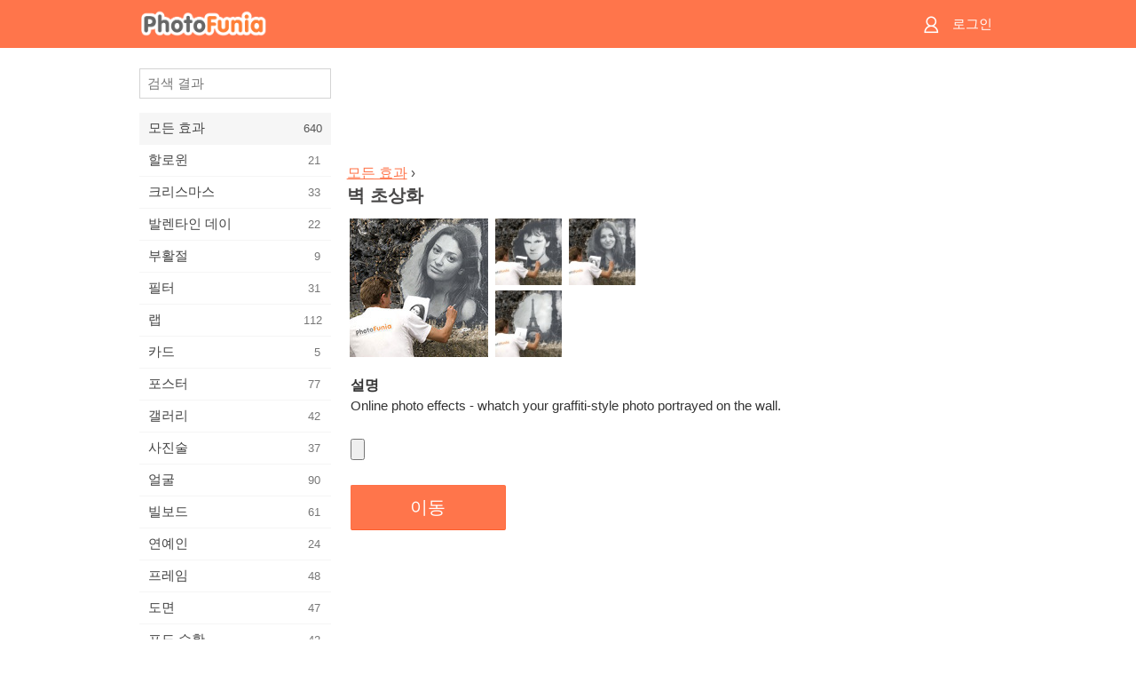

--- FILE ---
content_type: text/html; charset=UTF-8
request_url: https://m.photofunia.com/ko/effects/portrait_on_the_wall
body_size: 7382
content:
<!doctype html>
<html lang="ko" class="lang-ko ltr">

<head>
   <meta name="viewport" content="width=device-width, initial-scale=1.0, maximum-scale=1.0, user-scalable=no">
   <meta charset="UTF-8">

   <title>
  벽 초상화 - PhotoFunia: 무료 사진 효과 및 온라인 사진 에디터</title>

   <meta name="apple-mobile-web-app-capable" content="yes"/>
   <meta http-equiv="X-UA-Compatible" content="IE-edge,chrome=1"/>

   <link rel="canonical" href="https://photofunia.com/ko/effects/portrait_on_the_wall"/>

   <link rel="alternate" href="https://m.photofunia.com/effects/portrait_on_the_wall" hreflang="en" />         <link rel="alternate" href="https://m.photofunia.com/ru/effects/portrait_on_the_wall" hreflang="ru" />
                  <link rel="alternate" href="https://m.photofunia.com/es/effects/portrait_on_the_wall" hreflang="es" />
                  <link rel="alternate" href="https://m.photofunia.com/ar/effects/portrait_on_the_wall" hreflang="ar" />
                  <link rel="alternate" href="https://m.photofunia.com/fr/effects/portrait_on_the_wall" hreflang="fr" />
                  <link rel="alternate" href="https://m.photofunia.com/hi/effects/portrait_on_the_wall" hreflang="hi" />
                  <link rel="alternate" href="https://m.photofunia.com/it/effects/portrait_on_the_wall" hreflang="it" />
                  <link rel="alternate" href="https://m.photofunia.com/de/effects/portrait_on_the_wall" hreflang="de" />
                  <link rel="alternate" href="https://m.photofunia.com/tr/effects/portrait_on_the_wall" hreflang="tr" />
                  <link rel="alternate" href="https://m.photofunia.com/cn/effects/portrait_on_the_wall" hreflang="zh-Hans" />
                  <link rel="alternate" href="https://m.photofunia.com/pt/effects/portrait_on_the_wall" hreflang="pt" />
                  <link rel="alternate" href="https://m.photofunia.com/jp/effects/portrait_on_the_wall" hreflang="ja" />
                     <link rel="alternate" href="https://m.photofunia.com/id/effects/portrait_on_the_wall" hreflang="id" />
                  <link rel="alternate" href="https://m.photofunia.com/th/effects/portrait_on_the_wall" hreflang="th" />
                  <link rel="alternate" href="https://m.photofunia.com/pl/effects/portrait_on_the_wall" hreflang="pl" />
                  <link rel="alternate" href="https://m.photofunia.com/ua/effects/portrait_on_the_wall" hreflang="uk" />
                  
   <meta name="theme-color" content="#F67249">

   <link type="image/x-icon" href="https://cdn.photofunia.com/icons/favicon.ico" rel="icon">
   <link rel="shortcut icon" href="https://cdn.photofunia.com/icons/favicon.ico">

   <link rel="apple-touch-icon" sizes="57x57" href="https://cdn.photofunia.com/icons/apple-touch-icon-57x57.png">
   <link rel="apple-touch-icon" sizes="114x114" href="https://cdn.photofunia.com/icons/apple-touch-icon-114x114.png">
   <link rel="apple-touch-icon" sizes="72x72" href="https://cdn.photofunia.com/icons/apple-touch-icon-72x72.png">
   <link rel="apple-touch-icon" sizes="144x144" href="https://cdn.photofunia.com/icons/apple-touch-icon-144x144.png">
   <link rel="apple-touch-icon" sizes="60x60" href="https://cdn.photofunia.com/icons/apple-touch-icon-60x60.png">
   <link rel="apple-touch-icon" sizes="120x120" href="https://cdn.photofunia.com/icons/apple-touch-icon-120x120.png">
   <link rel="apple-touch-icon" sizes="76x76" href="https://cdn.photofunia.com/icons/apple-touch-icon-76x76.png">
   <link rel="apple-touch-icon" sizes="152x152" href="https://cdn.photofunia.com/icons/apple-touch-icon-152x152.png">
   <link rel="apple-touch-icon" sizes="180x180" href="https://cdn.photofunia.com/icons/apple-touch-icon-180x180.png">

   <link rel="icon" type="image/png" href="https://cdn.photofunia.com/icons/favicon-192x192.png" sizes="192x192">
   <link rel="icon" type="image/png" href="https://cdn.photofunia.com/icons/favicon-160x160.png" sizes="160x160">
   <link rel="icon" type="image/png" href="https://cdn.photofunia.com/icons/favicon-96x96.png" sizes="96x96">
   <link rel="icon" type="image/png" href="https://cdn.photofunia.com/icons/favicon-16x16.png" sizes="16x16">
   <link rel="icon" type="image/png" href="https://cdn.photofunia.com/icons/favicon-32x32.png" sizes="32x32">

   <meta name="msapplication-TileColor" content="#FC7D56">
   <meta name="msapplication-TileImage" content="https://cdn.photofunia.com/icons/mstile-144x144.png">
   <meta name="msapplication-config" content="https://cdn.photofunia.com/icons/browserconfig.xml">


   
                  
            
   <meta name="description" content="낙서 스타일로 그림을 그리십시오" />
   <meta name="image" content="https://cdn.photofunia.com/effects/portrait_on_the_wall/icons/medium.jpg" />
   <meta name="keywords" content="남자, 예술가, 미술, 치장 용 벽토, 포기, 거리" />
   <meta name="author" content="Abode of Chaos" />
   <meta name="application-name" content="PhotoFunia" />
   <meta name="title" content="벽 초상화" />

   <!-- for Facebook -->
   <meta property="og:title" content="벽 초상화" />
   <meta property="og:type" content="article" />
   <meta property="og:image" content="https://cdn.photofunia.com/effects/portrait_on_the_wall/icons/medium.jpg" />
   <meta property="og:url" content="https://m.photofunia.com/ko/effects/portrait_on_the_wall" />
   <meta property="og:description" content="낙서 스타일로 그림을 그리십시오" />

   <!-- for Twitter -->
   <meta name="twitter:card" content="summary" />
   <meta name="twitter:title" content="벽 초상화" />
   <meta name="twitter:description" content="낙서 스타일로 그림을 그리십시오" />
   <meta name="twitter:image" content="https://cdn.photofunia.com/effects/portrait_on_the_wall/icons/medium.jpg" />

   <script type="application/ld+json">[
    {
        "@context": "http:\/\/schema.org",
        "@type": "ItemPage",
        "name": "벽 초상화",
        "text": "Online photo effects - whatch your graffiti-style photo portrayed on the wall.",
        "description": "낙서 스타일로 그림을 그리십시오",
        "keywords": "남자, 예술가, 미술, 치장 용 벽토, 포기, 거리",
        "isFamilyFriendly": true,
        "isAccessibleForFree": true,
        "inLanguage": "ko",
        "dateModified": "2020-05-05",
        "dateCreated": "2012-04-13",
        "image": [
            {
                "@type": "ImageObject",
                "width": 300,
                "height": 300,
                "name": "사진 효과 벽 초상화",
                "url": "https:\/\/cdn.photofunia.com\/effects\/portrait_on_the_wall\/icons\/large.jpg"
            },
            {
                "@type": "ImageObject",
                "width": 250,
                "height": 250,
                "name": "사진 효과 벽 초상화",
                "url": "https:\/\/cdn.photofunia.com\/effects\/portrait_on_the_wall\/icons\/medium.jpg"
            },
            {
                "@type": "ImageObject",
                "width": 156,
                "height": 156,
                "name": "사진 효과 벽 초상화",
                "url": "https:\/\/cdn.photofunia.com\/effects\/portrait_on_the_wall\/icons\/regular.jpg"
            },
            {
                "@type": "ImageObject",
                "width": 78,
                "height": 78,
                "name": "사진 효과 벽 초상화",
                "url": "https:\/\/cdn.photofunia.com\/effects\/portrait_on_the_wall\/icons\/small.jpg"
            }
        ],
        "workExample": [
            {
                "@type": "ImageObject",
                "width": 700,
                "height": 469,
                "name": "사진 효과 벽 초상화",
                "url": "https:\/\/cdn.photofunia.com\/effects\/portrait_on_the_wall\/examples\/w4s35b_o.jpg"
            },
            {
                "@type": "ImageObject",
                "width": 700,
                "height": 469,
                "name": "사진 효과 벽 초상화",
                "url": "https:\/\/cdn.photofunia.com\/effects\/portrait_on_the_wall\/examples\/14uukre_o.jpg"
            },
            {
                "@type": "ImageObject",
                "width": 700,
                "height": 469,
                "name": "사진 효과 벽 초상화",
                "url": "https:\/\/cdn.photofunia.com\/effects\/portrait_on_the_wall\/examples\/c9waed_o.jpg"
            }
        ]
    },
    {
        "@context": "http:\/\/schema.org",
        "@type": "WebSite",
        "name": "PhotoFunia",
        "url": "https:\/\/m.photofunia.com",
        "image": "https:\/\/cdn.photofunia.com\/icons\/favicon-192x192.png",
        "potentialAction": {
            "@type": "SearchAction",
            "target": "https:\/\/m.photofunia.com\/ko\/search?q={search_term_string}",
            "query-input": "required name=search_term_string"
        },
        "sameAs": [
            "https:\/\/www.facebook.com\/photofunia.en",
            "http:\/\/instagram.com\/photofunia_app",
            "https:\/\/twitter.com\/photofunia",
            "https:\/\/plus.google.com\/+photofunia",
            "http:\/\/vk.com\/photofunia"
        ]
    }
]</script>
   <link href="https://cdn.photofunia.com/mobile/build/build.309.css" type="text/css" rel="stylesheet">   </head>

<body ontouchstart="" >
   <div id="head" class="header">
      <div class="header-content">
         <div class="header-menu-cell -cell">
            <div class="header-menu-button -link">
               <span class="sprite-icon menu"></span>
            </div>
         </div>

         <a href="/ko/" class="header-logo -cell">
            <h1>PhotoFunia</h1>
         </a>

         <div class="header-profile -cell">
                           <a href="/ko/signin" class="header-profile-link -link">
                  <span class="header-profile-icon">
                     <span class="sprite-icon signin"></span>
                  </span>
                  <span class="header-profile-title">로그인</span>
               </a>
                     </div>
      </div>
   </div>

   <div id="container">
      <div id="menu">
   <div class="menu-header">
      <div class="menu-header-button js-menu-toggle">
         <div class="sprite-icon close"></div>
      </div>
   </div>
   <div class="menu-container">
      <div class="menu-search">
         <form action="/ko/search">
            <input type="text" name="q" placeholder="검색 결과"
                    required=""/>
            <div class="font-icon search"></div>
         </form>
      </div>
      <div class="menu-list">
         <ul class="list-menu-container list-effects" itemscope itemtype="http://schema.org/SiteNavigationElement">
            
                           <li class="active">
                  <a href="/ko/categories/all_effects" itemprop="url" title="PhotoFunia는 사진 편집기 효과 및 사진 필터의 거대한 라이브러리로 가득 찬 최고의 무료 사진 편집 사이트입니다. 온라인 사진 편집기로 사진을 편집하십시오.">
                     <meta itemprop="description" content="PhotoFunia는 사진 편집기 효과 및 사진 필터의 거대한 라이브러리로 가득 찬 최고의 무료 사진 편집 사이트입니다. 온라인 사진 편집기로 사진을 편집하십시오.">
                     <span itemprop="name">모든 효과</span>

                     <span class="label-total">640</span>
                                       </a>
               </li>
                           <li >
                  <a href="/ko/categories/halloween" itemprop="url" title="몇 초 안에 온라인에서 재미있는 할로윈 사진을 무료로 만들 수 있습니다. 텍스트와 사진을 포함한 온라인 할로윈 사진 효과 모음 중에서 선택하십시오.">
                     <meta itemprop="description" content="몇 초 안에 온라인에서 재미있는 할로윈 사진을 무료로 만들 수 있습니다. 텍스트와 사진을 포함한 온라인 할로윈 사진 효과 모음 중에서 선택하십시오.">
                     <span itemprop="name">할로윈</span>

                     <span class="label-total">21</span>
                                       </a>
               </li>
                           <li >
                  <a href="/ko/categories/christmas" itemprop="url" title="온라인 도구를 사용하여 기존 템플릿과 효과로 크리스마스 사진 카드와 새해 복 많이 받으세요. 크리스마스와 새해 카드는 쉬워졌습니다.">
                     <meta itemprop="description" content="온라인 도구를 사용하여 기존 템플릿과 효과로 크리스마스 사진 카드와 새해 복 많이 받으세요. 크리스마스와 새해 카드는 쉬워졌습니다.">
                     <span itemprop="name">크리스마스</span>

                     <span class="label-total">33</span>
                                       </a>
               </li>
                           <li >
                  <a href="/ko/categories/valentines_day" itemprop="url" title="로맨틱 편집기로 발렌타인 데이 사진 효과를 온라인으로 무료로 발렌타인 데이 엽서와 액자를 만들어 사랑하는 사람과 공유하십시오.">
                     <meta itemprop="description" content="로맨틱 편집기로 발렌타인 데이 사진 효과를 온라인으로 무료로 발렌타인 데이 엽서와 액자를 만들어 사랑하는 사람과 공유하십시오.">
                     <span itemprop="name">발렌타인 데이</span>

                     <span class="label-total">22</span>
                                       </a>
               </li>
                           <li >
                  <a href="/ko/categories/easter" itemprop="url" title="">
                     <meta itemprop="description" content="">
                     <span itemprop="name">부활절</span>

                     <span class="label-total">9</span>
                                       </a>
               </li>
                           <li >
                  <a href="/ko/categories/filters" itemprop="url" title="필터 범주는 무료 온라인 사진 필터 편집기를 제공하여 독특하고 전문적인 사진 콜라주를 손쉽게 만들어 친구 및 가족과 공유 할 수 있습니다.">
                     <meta itemprop="description" content="필터 범주는 무료 온라인 사진 필터 편집기를 제공하여 독특하고 전문적인 사진 콜라주를 손쉽게 만들어 친구 및 가족과 공유 할 수 있습니다.">
                     <span itemprop="name">필터</span>

                     <span class="label-total">31</span>
                                       </a>
               </li>
                           <li >
                  <a href="/ko/categories/lab" itemprop="url" title="랩 범주는 많은 재미있는 사진 편집 실험이 온라인에서 이루어지는 곳입니다. 무료 재미있는 사진 편집기로 전문적인 사진 효과를 적용하십시오.">
                     <meta itemprop="description" content="랩 범주는 많은 재미있는 사진 편집 실험이 온라인에서 이루어지는 곳입니다. 무료 재미있는 사진 편집기로 전문적인 사진 효과를 적용하십시오.">
                     <span itemprop="name">랩</span>

                     <span class="label-total">112</span>
                                       </a>
               </li>
                           <li >
                  <a href="/ko/categories/cards" itemprop="url" title="온라인 도구를 사용하여 무료 맞춤형 맞춤형 사진 인사말 카드를 디자인하십시오. 이 휴일은 친구 및 가족과 공유하기 위해 온라인으로 카드를 만듭니다.">
                     <meta itemprop="description" content="온라인 도구를 사용하여 무료 맞춤형 맞춤형 사진 인사말 카드를 디자인하십시오. 이 휴일은 친구 및 가족과 공유하기 위해 온라인으로 카드를 만듭니다.">
                     <span itemprop="name">카드</span>

                     <span class="label-total">5</span>
                                       </a>
               </li>
                           <li >
                  <a href="/ko/categories/posters" itemprop="url" title="사진을 업로드하고 포스터를 선택하기 만하면 사진에서 사진 포스터를 만들 수 있습니다. 온라인 무료 편집기로는 포스터를 만드는 것이 더 간단 할 수 없습니다.">
                     <meta itemprop="description" content="사진을 업로드하고 포스터를 선택하기 만하면 사진에서 사진 포스터를 만들 수 있습니다. 온라인 무료 편집기로는 포스터를 만드는 것이 더 간단 할 수 없습니다.">
                     <span itemprop="name">포스터</span>

                     <span class="label-total">77</span>
                                       </a>
               </li>
                           <li >
                  <a href="/ko/categories/galleries" itemprop="url" title="온라인 사진 편집기를 사용하여 벽 포스터에서 걸작을 무료로 만드십시오. 온라인 사진을 사용하여 포스터 제작자에게 작품의 일부로 작품을 만드십시오.">
                     <meta itemprop="description" content="온라인 사진 편집기를 사용하여 벽 포스터에서 걸작을 무료로 만드십시오. 온라인 사진을 사용하여 포스터 제작자에게 작품의 일부로 작품을 만드십시오.">
                     <span itemprop="name">갤러리</span>

                     <span class="label-total">42</span>
                                       </a>
               </li>
                           <li >
                  <a href="/ko/categories/photography" itemprop="url" title="온라인으로 자신 만의 사진 몽타주를 가족 앨범 모음에 추가하고 사진 몽타주에 효과를 한두 개 추가하여 오늘 사진을 편집하십시오.">
                     <meta itemprop="description" content="온라인으로 자신 만의 사진 몽타주를 가족 앨범 모음에 추가하고 사진 몽타주에 효과를 한두 개 추가하여 오늘 사진을 편집하십시오.">
                     <span itemprop="name">사진술</span>

                     <span class="label-total">37</span>
                                       </a>
               </li>
                           <li >
                  <a href="/ko/categories/faces" itemprop="url" title="몇 초 안에 무료 편집기로 온라인으로 얼굴 효과를 사용하여 재미있는 사진을 만들 수 있습니다. 이제 사진을 웃긴 얼굴에 놓고 친구들과 공유 할 수 있습니다.">
                     <meta itemprop="description" content="몇 초 안에 무료 편집기로 온라인으로 얼굴 효과를 사용하여 재미있는 사진을 만들 수 있습니다. 이제 사진을 웃긴 얼굴에 놓고 친구들과 공유 할 수 있습니다.">
                     <span itemprop="name">얼굴</span>

                     <span class="label-total">90</span>
                                       </a>
               </li>
                           <li >
                  <a href="/ko/categories/billboards" itemprop="url" title="빌보드 사진 편집기를 사용하여 온라인에서 무료로 빌보드에 사진을 올려 놓으십시오. 빌보드 효과를 선택하면 몇 초 안에 사진이 표시됩니다.">
                     <meta itemprop="description" content="빌보드 사진 편집기를 사용하여 온라인에서 무료로 빌보드에 사진을 올려 놓으십시오. 빌보드 효과를 선택하면 몇 초 안에 사진이 표시됩니다.">
                     <span itemprop="name">빌보드</span>

                     <span class="label-total">61</span>
                                       </a>
               </li>
                           <li >
                  <a href="/ko/categories/celebrities" itemprop="url" title="무료 온라인 도구를 사용하여 유명인과 사진을 편집하여 스포트라이트를 맛보세요. 유명인과 사진을 편집하고 모두와 공유하여 유명해집니다!">
                     <meta itemprop="description" content="무료 온라인 도구를 사용하여 유명인과 사진을 편집하여 스포트라이트를 맛보세요. 유명인과 사진을 편집하고 모두와 공유하여 유명해집니다!">
                     <span itemprop="name">연예인</span>

                     <span class="label-total">24</span>
                                       </a>
               </li>
                           <li >
                  <a href="/ko/categories/frames" itemprop="url" title="사진 프레임 편집기를 사용하여 사진에 대한 사용자 정의 프레임을 만듭니다. 무료 사진 프레임 도구를 사용하여 온라인에서 사진을 편집하고 사진 구도를 잡으십시오.">
                     <meta itemprop="description" content="사진 프레임 편집기를 사용하여 사진에 대한 사용자 정의 프레임을 만듭니다. 무료 사진 프레임 도구를 사용하여 온라인에서 사진을 편집하고 사진 구도를 잡으십시오.">
                     <span itemprop="name">프레임</span>

                     <span class="label-total">48</span>
                                       </a>
               </li>
                           <li >
                  <a href="/ko/categories/drawings" itemprop="url" title="무료 온라인 이미지 편집기로 그림을 그림으로 바꾸십시오. 도면 카테고리에서 선택한 효과를 적용하여 사진을 예술로 변환 할 수 있습니다.">
                     <meta itemprop="description" content="무료 온라인 이미지 편집기로 그림을 그림으로 바꾸십시오. 도면 카테고리에서 선택한 효과를 적용하여 사진을 예술로 변환 할 수 있습니다.">
                     <span itemprop="name">도면</span>

                     <span class="label-total">47</span>
                                       </a>
               </li>
                           <li >
                  <a href="/ko/categories/vintage" itemprop="url" title="무료 온라인 빈티지 사진 편집기로 빈티지 사진을 사용해보십시오. 오래된 카드를 만들고 사진에 레트로 필터 또는 빈티지 액자를 적용하십시오.">
                     <meta itemprop="description" content="무료 온라인 빈티지 사진 편집기로 빈티지 사진을 사용해보십시오. 오래된 카드를 만들고 사진에 레트로 필터 또는 빈티지 액자를 적용하십시오.">
                     <span itemprop="name">포도 수확</span>

                     <span class="label-total">42</span>
                                       </a>
               </li>
                           <li >
                  <a href="/ko/categories/misc" itemprop="url" title="기타 카테고리에서 다양한 사진 효과 중 하나를 선택하고 독특한 재미있는 그림을 만드십시오. 무료 온라인 편집기에서 다양한 기타 사진 필터 중에서 선택하십시오.">
                     <meta itemprop="description" content="기타 카테고리에서 다양한 사진 효과 중 하나를 선택하고 독특한 재미있는 그림을 만드십시오. 무료 온라인 편집기에서 다양한 기타 사진 필터 중에서 선택하십시오.">
                     <span itemprop="name">기타</span>

                     <span class="label-total">83</span>
                                       </a>
               </li>
                           <li >
                  <a href="/ko/categories/magazines" itemprop="url" title="무료 온라인 잡지 표지 편집기를 사용하여 세계에서 가장 유명한 광택 잡지의 표지를 장식 할 수있는 개인화 된 잡지 표지를 만드십시오.">
                     <meta itemprop="description" content="무료 온라인 잡지 표지 편집기를 사용하여 세계에서 가장 유명한 광택 잡지의 표지를 장식 할 수있는 개인화 된 잡지 표지를 만드십시오.">
                     <span itemprop="name">잡지</span>

                     <span class="label-total">18</span>
                                       </a>
               </li>
                           <li >
                  <a href="/ko/categories/professions" itemprop="url" title="전문 사진 편집기의 효과를 사용하여 몇 번의 클릭만으로 사진을 업로드하고 재미있는 사진 효과를 적용하여 온라인으로 무료로 직업을 바꿀 수 있습니다.">
                     <meta itemprop="description" content="전문 사진 편집기의 효과를 사용하여 몇 번의 클릭만으로 사진을 업로드하고 재미있는 사진 효과를 적용하여 온라인으로 무료로 직업을 바꿀 수 있습니다.">
                     <span itemprop="name">직업</span>

                     <span class="label-total">25</span>
                                       </a>
               </li>
                           <li >
                  <a href="/ko/categories/movies" itemprop="url" title="무료 온라인 도구는 배우가 선택한 사진을 편집하여 선택한 영화 테마 사진을 제공합니다. 할리우드 또는 볼리우드 배우 효과로 사진을 만듭니다.">
                     <meta itemprop="description" content="무료 온라인 도구는 배우가 선택한 사진을 편집하여 선택한 영화 테마 사진을 제공합니다. 할리우드 또는 볼리우드 배우 효과로 사진을 만듭니다.">
                     <span itemprop="name">영화 산업</span>

                     <span class="label-total">20</span>
                                       </a>
               </li>
                           <li >
                  <a href="/ko/categories/tv" itemprop="url" title="무료 온라인 사진 효과 도구를 사용하여 TV 사진을 찍으십시오. TV 세트의 다른쪽에있는 TV 쇼에 나타나도록 자신의 사진을 편집하십시오.">
                     <meta itemprop="description" content="무료 온라인 사진 효과 도구를 사용하여 TV 사진을 찍으십시오. TV 세트의 다른쪽에있는 TV 쇼에 나타나도록 자신의 사진을 편집하십시오.">
                     <span itemprop="name">TV</span>

                     <span class="label-total">9</span>
                                       </a>
               </li>
                           <li >
                  <a href="/ko/categories/books" itemprop="url" title="무료 사진 편집기를 사용하여 온라인에서 그림이있는 책 표지를 만드십시오. 사진을 업로드하고 적용 할 책 사진 효과를 선택하십시오.">
                     <meta itemprop="description" content="무료 사진 편집기를 사용하여 온라인에서 그림이있는 책 표지를 만드십시오. 사진을 업로드하고 적용 할 책 사진 효과를 선택하십시오.">
                     <span itemprop="name">서적</span>

                     <span class="label-total">15</span>
                                       </a>
               </li>
                     </ul>
      </div>
   </div>
</div>

      <div id="content">
         
   <div class="content-container" id="effect">
   <div class="advert-container adsense effect-top"><ins class="adsbygoogle advert"
         data-ad-client="ca-pub-5896353906608024"
         data-ad-slot="5949562512"></ins>
         <script>(adsbygoogle = window.adsbygoogle || []).push({});</script></div>
   
   <div class="breadcrumb-container">
      <div class="breadcrumb-subheader">
         <a href="/ko/categories/all_effects">
            모든 효과</a> ›
      </div>
      <div class="breadcrumb-header">
         <h2 itemprop="name">벽 초상화</h2>
               </div>
   </div>

   <div class="images-container">
      <div class="image-preview">
         <a href="/ko/categories/all_effects/portrait_on_the_wall/examples"><!--
          --><img src="https://cdn.photofunia.com/effects/portrait_on_the_wall/icons/regular.jpg" title="벽 초상화" itemprop="contentUrl"><!--
      --></a>
      </div>
      <div class="images-example-container">
         <!--
            --><div class="image-example "><!--
               --><a href="/ko/categories/all_effects/portrait_on_the_wall/examples#1"><!--
                  --><img src="https://cdn.photofunia.com/effects/portrait_on_the_wall/examples/w4s35b_r.jpg"><!--
               --></a><!--
            --></div><!--
         --><!--
            --><div class="image-example "><!--
               --><a href="/ko/categories/all_effects/portrait_on_the_wall/examples#2"><!--
                  --><img src="https://cdn.photofunia.com/effects/portrait_on_the_wall/examples/14uukre_r.jpg"><!--
               --></a><!--
            --></div><!--
         --><!--
            --><div class="image-example last"><!--
               --><a href="/ko/categories/all_effects/portrait_on_the_wall/examples#3"><!--
                  --><img src="https://cdn.photofunia.com/effects/portrait_on_the_wall/examples/c9waed_r.jpg"><!--
               --></a><!--
            --></div><!--
         -->      </div>
   </div>

   
         <h3>설명</h3>
      <div class="description-container">
         <div class="description" itemprop="description">
            Online photo effects - whatch your graffiti-style photo portrayed on the wall.         </div>
         <div class="description-more">
            <div class="description-more-shadow"></div>
            <span class="description-more-button">더 읽기 »</span>
         </div>
      </div>
   
   <div class="divider"></div>

   <form class="effect-form js-effect-form"
         action="/ko/categories/all_effects/portrait_on_the_wall?server=1"
         enctype="multipart/form-data" method="POST">
      
                     <div class="field image-field">
               
               <input class="input-file" type="file" accept="image/*" name="image"/>
            </div>


               
      <div class="button-container">
         <button class="button button-submit"
                 data-init-text="이동"
                 data-load-text="잠깐만 기다리세요...">이동</button>
      </div>
   </form>

   <div class="advert-container adsense effect-bottom"><ins class="adsbygoogle advert"
         data-ad-client="ca-pub-5896353906608024"
         data-ad-slot="4214814911"></ins>
         <script>(adsbygoogle = window.adsbygoogle || []).push({});</script></div>
   <h3>공유 효과</h3>
   <div class="sharing-container">
      <div class="social-icons">
                                    <a data-network="facebook">
                  <img src="https://cdn.photofunia.com/mobile/images/socials/facebook.png">
               </a>
                           <a data-network="twitter">
                  <img src="https://cdn.photofunia.com/mobile/images/socials/twitter.png">
               </a>
                           <a data-network="vk">
                  <img src="https://cdn.photofunia.com/mobile/images/socials/vk.png">
               </a>
                           <a data-network="pinterest">
                  <img src="https://cdn.photofunia.com/mobile/images/socials/pinterest.png">
               </a>
                           </div>
   </div>

         <h3>아마 이것도 좋아할 것입니다</h3>

      <ul class="effects-list">
         

   
   
   <li>
               <a class="effect " itemscope itemtype="http://schema.org/ItemPage" itemprop="url" title="효과 거리의 예술가" href="/ko/categories/all_effects/pavement_artist">
               <img src="https://cdn.photofunia.com/effects/pavement_artist/icons/small.jpg" alt="거리의 예술가">

   <meta itemprop="image" content="https://cdn.photofunia.com/effects/pavement_artist/icons/small.jpg" />
   <meta itemprop="inLanguage" content="ko" />

   <span class="effect-link">
      <span class="name" itemprop="name">
         거리의 예술가      </span>

      <span class="description" itemprop="description">보도에 그림 그리기</span>
   </span>
         </a>

         </li>
   
   
   <li>
               <a class="effect " itemscope itemtype="http://schema.org/ItemPage" itemprop="url" title="효과 튤립" href="/ko/categories/all_effects/tulips">
               <img src="https://cdn.photofunia.com/effects/tulips/icons/small.jpg" alt="튤립">

   <meta itemprop="image" content="https://cdn.photofunia.com/effects/tulips/icons/small.jpg" />
   <meta itemprop="inLanguage" content="ko" />

   <span class="effect-link">
      <span class="name" itemprop="name">
         튤립      </span>

      <span class="description" itemprop="description">튤립 옆에 그림을 걸어</span>
   </span>
         </a>

         </li>
   
   
   <li>
               <a class="effect " itemscope itemtype="http://schema.org/ItemPage" itemprop="url" title="효과 피사 거리" href="/ko/categories/all_effects/pisa_street">
               <img src="https://cdn.photofunia.com/effects/pisa_street/icons/small.jpg" alt="피사 거리">

   <meta itemprop="image" content="https://cdn.photofunia.com/effects/pisa_street/icons/small.jpg" />
   <meta itemprop="inLanguage" content="ko" />

   <span class="effect-link">
      <span class="name" itemprop="name">
         피사 거리      </span>

      <span class="description" itemprop="description">피사 거리의 사진</span>
   </span>
         </a>

         </li>
   
   
   <li>
               <a class="effect " itemscope itemtype="http://schema.org/ItemPage" itemprop="url" title="효과 클래식 프레임" href="/ko/categories/all_effects/classic_frame">
               <img src="https://cdn.photofunia.com/effects/classic_frame/icons/small.jpg" alt="클래식 프레임">

   <meta itemprop="image" content="https://cdn.photofunia.com/effects/classic_frame/icons/small.jpg" />
   <meta itemprop="inLanguage" content="ko" />

   <span class="effect-link">
      <span class="name" itemprop="name">
         클래식 프레임      </span>

      <span class="description" itemprop="description">사진을 클래식 프레임에 배치</span>
   </span>
         </a>

         </li>
   
   
   <li>
               <a class="effect " itemscope itemtype="http://schema.org/ItemPage" itemprop="url" title="효과 사진 판매" href="/ko/categories/all_effects/pictures_sale">
               <img src="https://cdn.photofunia.com/effects/pictures_sale/icons/small.jpg" alt="사진 판매">

   <meta itemprop="image" content="https://cdn.photofunia.com/effects/pictures_sale/icons/small.jpg" />
   <meta itemprop="inLanguage" content="ko" />

   <span class="effect-link">
      <span class="name" itemprop="name">
         사진 판매      </span>

      <span class="description" itemprop="description">그리스의 거리에서 판매되는 사진</span>
   </span>
         </a>

         </li>
   
   
   <li>
               <a class="effect " itemscope itemtype="http://schema.org/ItemPage" itemprop="url" title="효과 벽에 낙서 원" href="/ko/categories/all_effects/graffiti-circle-on-the-wall">
               <img src="https://cdn.photofunia.com/effects/graffiti-circle-on-the-wall/icons/small.jpg" alt="벽에 낙서 원">

   <meta itemprop="image" content="https://cdn.photofunia.com/effects/graffiti-circle-on-the-wall/icons/small.jpg" />
   <meta itemprop="inLanguage" content="ko" />

   <span class="effect-link">
      <span class="name" itemprop="name">
         벽에 낙서 원      </span>

      <span class="description" itemprop="description">창의적인 도시 느낌을 위해 낙서로 둥근 캔버스에 그림을 추가하십시오.</span>
   </span>
         </a>

         </li>
   
                        <li>
            <a class="effect effect-native-advert">
               <ins class="adsbygoogle advert"
           data-ad-format="fluid"
           data-ad-layout-key="-ho-4+1c-6a+9s"
           data-ad-client="ca-pub-5896353906608024"
           data-ad-slot="8620985738"></ins>
      <script>(adsbygoogle = window.adsbygoogle || []).push({});</script>            </a>
         </li>
         
   <li>
               <a class="effect " itemscope itemtype="http://schema.org/ItemPage" itemprop="url" title="효과 포스터 벽" href="/ko/categories/all_effects/poster-wall">
               <img src="https://cdn.photofunia.com/effects/poster-wall/icons/small.jpg" alt="포스터 벽">

   <meta itemprop="image" content="https://cdn.photofunia.com/effects/poster-wall/icons/small.jpg" />
   <meta itemprop="inLanguage" content="ko" />

   <span class="effect-link">
      <span class="name" itemprop="name">
         포스터 벽      </span>

      <span class="description" itemprop="description">거리의 예술가가 포스터 벽에 원하는 포스터 두 장을 칠하도록하십시오</span>
   </span>
         </a>

         </li>
   
   
   <li>
               <a class="effect " itemscope itemtype="http://schema.org/ItemPage" itemprop="url" title="효과 좌초" href="/ko/categories/all_effects/engravement">
               <img src="https://cdn.photofunia.com/effects/engravement/icons/small.jpg" alt="좌초">

   <meta itemprop="image" content="https://cdn.photofunia.com/effects/engravement/icons/small.jpg" />
   <meta itemprop="inLanguage" content="ko" />

   <span class="effect-link">
      <span class="name" itemprop="name">
         좌초      </span>

      <span class="description" itemprop="description">사진에 조각 적용</span>
   </span>
         </a>

         </li>
      </ul>
   </div>

         <div id="footer" class="clear">
   <ul class="links">
            <li><a href="/ko/apps">앱</a></li>
      <li><a href="/ko/about">소개</a></li>
      <li><a href="/ko/help">도움말</a></li>
      <li><a href="/ko/contact">연락처</a></li>
      <li><a href="/ko/terms">이용 약관</a></li>
      <li><a href="/ko/privacy">개인 정보 보호 정책</a></li>
      <li><a href="//photofunia.com/ko/effects/portrait_on_the_wall?redirect=false">데스크톱 버전</a></li>
   </ul>

   <div class="floor clear">
      <div class="copyright">
         Capsule Digital &copy; 2026      </div>

      <form class="languages">
         <select id="languages">
                                             <option value="/effects/portrait_on_the_wall"
                          >English</option>
                                                            <option value="/ru/effects/portrait_on_the_wall"
                          >Русский</option>
                                                            <option value="/es/effects/portrait_on_the_wall"
                          >Español</option>
                                                            <option value="/ar/effects/portrait_on_the_wall"
                          >اللغة العربية</option>
                                                            <option value="/fr/effects/portrait_on_the_wall"
                          >Français</option>
                                                            <option value="/hi/effects/portrait_on_the_wall"
                          >हिंदी</option>
                                                            <option value="/it/effects/portrait_on_the_wall"
                          >Italiano</option>
                                                            <option value="/de/effects/portrait_on_the_wall"
                          >Deutsch</option>
                                                            <option value="/tr/effects/portrait_on_the_wall"
                          >Türkçe</option>
                                                            <option value="/cn/effects/portrait_on_the_wall"
                          >中文(简体)</option>
                                                            <option value="/pt/effects/portrait_on_the_wall"
                          >Português</option>
                                                            <option value="/jp/effects/portrait_on_the_wall"
                          >日本語</option>
                                                            <option value="/ko/effects/portrait_on_the_wall"
                          selected>한국어</option>
                                                            <option value="/id/effects/portrait_on_the_wall"
                          >Bahasa Indonesia</option>
                                                            <option value="/th/effects/portrait_on_the_wall"
                          >ภาษาไทย</option>
                                                            <option value="/pl/effects/portrait_on_the_wall"
                          >Polski</option>
                                                            <option value="/ua/effects/portrait_on_the_wall"
                          >Українська</option>
                                    </select>
      </form>

   </div>
</div>
      </div>
   </div>

   <div id="cookie-accept">
   <div class="buttons">
      <button class="button" id="got-it">알았다!</button>
   </div>
   <div class="info">
      이 웹 사이트는 쿠키를 사용하여 웹 사이트에서 최상의 경험을 얻습니다. <a href="/ko/privacy#cookies" target="_blank">더 많은 정보</a>
   </div>
</div>
   <script>
   var DOMAIN_SITE = "photofunia.com";
   var DOMAIN_MOBILE = "m.photofunia.com";
   var DOMAIN_BASIC = "basic.photofunia.com";
</script>

<script src="https://cdn.photofunia.com/mobile/build/build.309.js"></script>
<script>
   (function(i,s,o,g,r,a,m){i['GoogleAnalyticsObject']=r;i[r]=i[r]||function(){
      (i[r].q=i[r].q||[]).push(arguments)},i[r].l=1*new Date();a=s.createElement(o),
      m=s.getElementsByTagName(o)[0];a.async=1;a.src=g;m.parentNode.insertBefore(a,m)
   })(window,document,'script','//www.google-analytics.com/analytics.js','ga');

   ga('create', 'UA-58565663-2', 'auto');
   ga('send', 'pageview');
</script>

<script>
   (function(m,e,t,r,i,k,a){m[i]=m[i]||function(){(m[i].a=m[i].a||[]).push(arguments)};
   m[i].l=1*new Date();k=e.createElement(t),a=e.getElementsByTagName(t)[0],k.async=1,k.src=r,a.parentNode.insertBefore(k,a)})
   (window, document, "script", "https://mc.yandex.ru/metrika/tag.js", "ym");

   ym(62498527, "init", {
        clickmap:true,
        trackLinks:true,
        accurateTrackBounce:true
   });
</script>
<noscript><div><img src="https://mc.yandex.ru/watch/62498527" style="position:absolute; left:-9999px;" alt="" /></div></noscript>


   <script async src="//pagead2.googlesyndication.com/pagead/js/adsbygoogle.js"></script></body>
</html>

--- FILE ---
content_type: text/html; charset=utf-8
request_url: https://www.google.com/recaptcha/api2/aframe
body_size: 267
content:
<!DOCTYPE HTML><html><head><meta http-equiv="content-type" content="text/html; charset=UTF-8"></head><body><script nonce="oelu9nSTABhqUS3Fx6bLPQ">/** Anti-fraud and anti-abuse applications only. See google.com/recaptcha */ try{var clients={'sodar':'https://pagead2.googlesyndication.com/pagead/sodar?'};window.addEventListener("message",function(a){try{if(a.source===window.parent){var b=JSON.parse(a.data);var c=clients[b['id']];if(c){var d=document.createElement('img');d.src=c+b['params']+'&rc='+(localStorage.getItem("rc::a")?sessionStorage.getItem("rc::b"):"");window.document.body.appendChild(d);sessionStorage.setItem("rc::e",parseInt(sessionStorage.getItem("rc::e")||0)+1);localStorage.setItem("rc::h",'1768632121043');}}}catch(b){}});window.parent.postMessage("_grecaptcha_ready", "*");}catch(b){}</script></body></html>